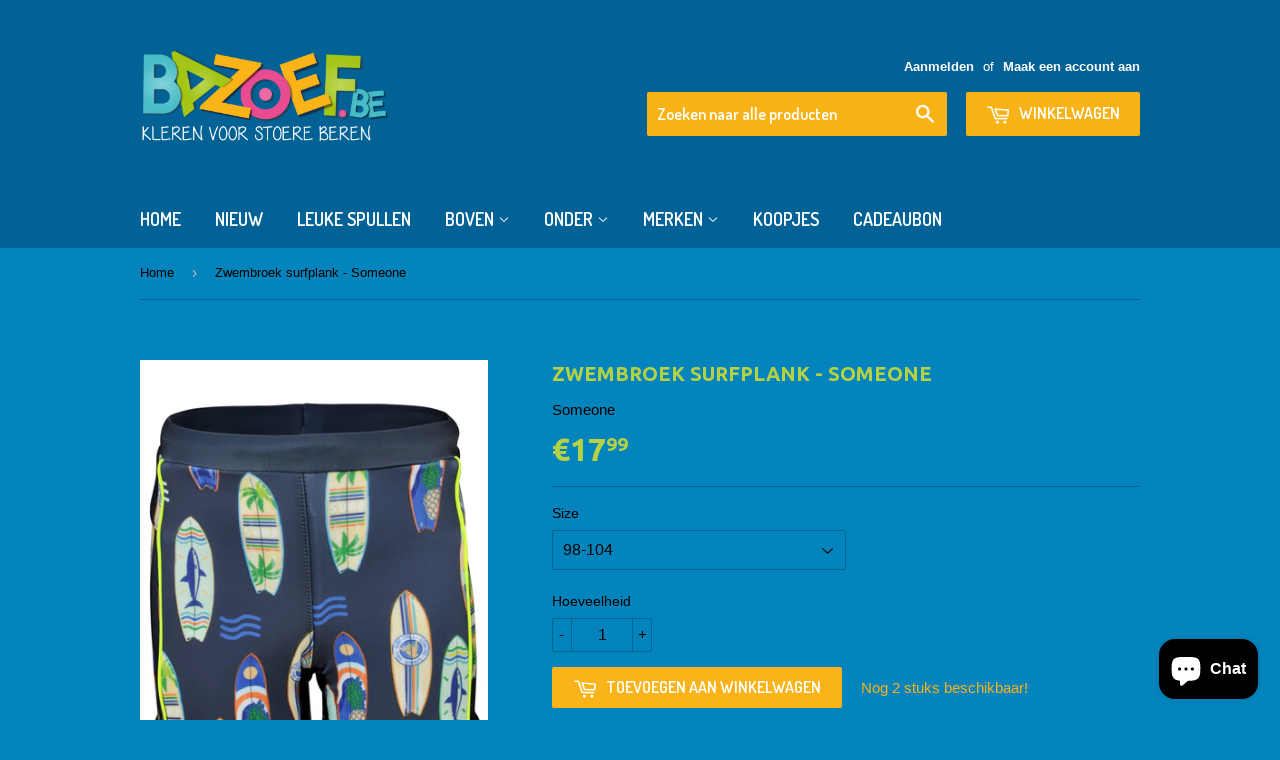

--- FILE ---
content_type: text/html; charset=utf-8
request_url: https://www.bazoef.be/products/zwembroek-surfplank-someone
body_size: 17452
content:
<!doctype html>
<!--[if lt IE 7]><html class="no-js lt-ie9 lt-ie8 lt-ie7" lang="en"> <![endif]-->
<!--[if IE 7]><html class="no-js lt-ie9 lt-ie8" lang="en"> <![endif]-->
<!--[if IE 8]><html class="no-js lt-ie9" lang="en"> <![endif]-->
<!--[if IE 9 ]><html class="ie9 no-js"> <![endif]-->
<!--[if (gt IE 9)|!(IE)]><!--> <html class="no-touch no-js"> <!--<![endif]-->
<head>

  <!-- Basic page needs ================================================== -->
  <meta charset="utf-8">
  <meta http-equiv="X-UA-Compatible" content="IE=edge,chrome=1">

  
  <link rel="shortcut icon" href="//www.bazoef.be/cdn/shop/t/14/assets/favicon.png?v=100398037454342087411450521618" type="image/png" />
  

  <!-- Title and description ================================================== -->
  <title>
  Zwembroek surfplank - Someone &ndash; Bazoef
  </title>

  
  <meta name="description" content="Zwembroek met print van surfplanken van het merk Someone voor jongen van 3 jaar tot 10 jaar.">
  

  <!-- Product meta ================================================== -->
  
  <meta property="og:type" content="product">
  <meta property="og:title" content="Zwembroek surfplank - Someone">
  <meta property="og:url" content="https://www.bazoef.be/products/zwembroek-surfplank-someone">
  
  <meta property="og:image" content="http://www.bazoef.be/cdn/shop/products/someone-zwembroek-jongens-surfplank_grande.png?v=1646927980">
  <meta property="og:image:secure_url" content="https://www.bazoef.be/cdn/shop/products/someone-zwembroek-jongens-surfplank_grande.png?v=1646927980">
  
  <meta property="og:image" content="http://www.bazoef.be/cdn/shop/products/someone-zwembroek-jongens-surfplank-haai_grande.png?v=1646927980">
  <meta property="og:image:secure_url" content="https://www.bazoef.be/cdn/shop/products/someone-zwembroek-jongens-surfplank-haai_grande.png?v=1646927980">
  
  <meta property="og:price:amount" content="17.99">
  <meta property="og:price:currency" content="EUR">


  <meta property="og:description" content="Zwembroek met print van surfplanken van het merk Someone voor jongen van 3 jaar tot 10 jaar.">

  <meta property="og:site_name" content="Bazoef">

  


<meta name="twitter:card" content="summary">



  <meta name="twitter:card" content="product">
  <meta name="twitter:title" content="Zwembroek surfplank - Someone">
  <meta name="twitter:description" content="Zwembroek met print van surfplankenMateriaal: 100 % polyesterKleur: blauw / dark blue">
  <meta name="twitter:image" content="https://www.bazoef.be/cdn/shop/products/someone-zwembroek-jongens-surfplank_medium.png?v=1646927980">
  <meta name="twitter:image:width" content="240">
  <meta name="twitter:image:height" content="240">



  <!-- Helpers ================================================== -->
  <link rel="canonical" href="https://www.bazoef.be/products/zwembroek-surfplank-someone">
  <meta name="viewport" content="width=device-width,initial-scale=1">

  
  <!-- Ajaxify Cart Plugin ================================================== -->
  <link href="//www.bazoef.be/cdn/shop/t/14/assets/ajaxify.scss.css?v=113142881927674868771454924401" rel="stylesheet" type="text/css" media="all" />
  

  <!-- CSS ================================================== -->
  <link href="//www.bazoef.be/cdn/shop/t/14/assets/timber.scss.css?v=76885830315091768731703300398" rel="stylesheet" type="text/css" media="all" />
  

  
    
    
    <link href="//fonts.googleapis.com/css?family=Ubuntu:700" rel="stylesheet" type="text/css" media="all" />
  


  
    
    
    <link href="//fonts.googleapis.com/css?family=Dosis:600" rel="stylesheet" type="text/css" media="all" />
  



  <!-- Header hook for plugins ================================================== -->
  <script>window.performance && window.performance.mark && window.performance.mark('shopify.content_for_header.start');</script><meta name="google-site-verification" content="zBnmz4ExqgIcZjdw5rma5DsWpQ6GjOx8GKc8lafYB24">
<meta name="google-site-verification" content="XN2c6F_hYPXF4bC8FkQNVduUsxyFfczSfyXhKk8FceY">
<meta id="shopify-digital-wallet" name="shopify-digital-wallet" content="/10039046/digital_wallets/dialog">
<link rel="alternate" type="application/json+oembed" href="https://www.bazoef.be/products/zwembroek-surfplank-someone.oembed">
<script async="async" src="/checkouts/internal/preloads.js?locale=nl-BE"></script>
<script id="shopify-features" type="application/json">{"accessToken":"b428c7792781406a40cb71a2f53e7afd","betas":["rich-media-storefront-analytics"],"domain":"www.bazoef.be","predictiveSearch":true,"shopId":10039046,"locale":"nl"}</script>
<script>var Shopify = Shopify || {};
Shopify.shop = "bazoef.myshopify.com";
Shopify.locale = "nl";
Shopify.currency = {"active":"EUR","rate":"1.0"};
Shopify.country = "BE";
Shopify.theme = {"name":"Supply","id":75969347,"schema_name":null,"schema_version":null,"theme_store_id":679,"role":"main"};
Shopify.theme.handle = "null";
Shopify.theme.style = {"id":null,"handle":null};
Shopify.cdnHost = "www.bazoef.be/cdn";
Shopify.routes = Shopify.routes || {};
Shopify.routes.root = "/";</script>
<script type="module">!function(o){(o.Shopify=o.Shopify||{}).modules=!0}(window);</script>
<script>!function(o){function n(){var o=[];function n(){o.push(Array.prototype.slice.apply(arguments))}return n.q=o,n}var t=o.Shopify=o.Shopify||{};t.loadFeatures=n(),t.autoloadFeatures=n()}(window);</script>
<script id="shop-js-analytics" type="application/json">{"pageType":"product"}</script>
<script defer="defer" async type="module" src="//www.bazoef.be/cdn/shopifycloud/shop-js/modules/v2/client.init-shop-cart-sync_BHF27ruw.nl.esm.js"></script>
<script defer="defer" async type="module" src="//www.bazoef.be/cdn/shopifycloud/shop-js/modules/v2/chunk.common_Dwaf6e9K.esm.js"></script>
<script type="module">
  await import("//www.bazoef.be/cdn/shopifycloud/shop-js/modules/v2/client.init-shop-cart-sync_BHF27ruw.nl.esm.js");
await import("//www.bazoef.be/cdn/shopifycloud/shop-js/modules/v2/chunk.common_Dwaf6e9K.esm.js");

  window.Shopify.SignInWithShop?.initShopCartSync?.({"fedCMEnabled":true,"windoidEnabled":true});

</script>
<script>(function() {
  var isLoaded = false;
  function asyncLoad() {
    if (isLoaded) return;
    isLoaded = true;
    var urls = ["https:\/\/chimpstatic.com\/mcjs-connected\/js\/users\/a56862dab5fcb7b3ce8c68fa9\/9c8251f363da03f151b2d4a13.js?shop=bazoef.myshopify.com","https:\/\/chimpstatic.com\/mcjs-connected\/js\/users\/a56862dab5fcb7b3ce8c68fa9\/bab793127c03021037ce2290a.js?shop=bazoef.myshopify.com","https:\/\/statics2.kudobuzz.com\/widgets\/widgetloader.js?uid=1090517347b51f09efafe0a4b88c07f511b9a284d394360fe270149c2be20ef3b9975ffdab33deb45ad7c72d9250625257\u0026shop=bazoef.myshopify.com","https:\/\/app.adoric-om.com\/adoric.js?key=ee03b7a40ceddc762d93fcf9681ee5c9\u0026shop=bazoef.myshopify.com","https:\/\/cdn.s3.pop-convert.com\/pcjs.production.min.js?unique_id=bazoef.myshopify.com\u0026shop=bazoef.myshopify.com","https:\/\/script.pop-convert.com\/new-micro\/production.pc.min.js?unique_id=bazoef.myshopify.com\u0026shop=bazoef.myshopify.com","https:\/\/cdn.hextom.com\/js\/freeshippingbar.js?shop=bazoef.myshopify.com","https:\/\/cdn.hextom.com\/js\/ultimatesalesboost.js?shop=bazoef.myshopify.com"];
    for (var i = 0; i < urls.length; i++) {
      var s = document.createElement('script');
      s.type = 'text/javascript';
      s.async = true;
      s.src = urls[i];
      var x = document.getElementsByTagName('script')[0];
      x.parentNode.insertBefore(s, x);
    }
  };
  if(window.attachEvent) {
    window.attachEvent('onload', asyncLoad);
  } else {
    window.addEventListener('load', asyncLoad, false);
  }
})();</script>
<script id="__st">var __st={"a":10039046,"offset":3600,"reqid":"08379781-d900-4910-849d-d381d95ed643-1768841902","pageurl":"www.bazoef.be\/products\/zwembroek-surfplank-someone","u":"6f704483ae0c","p":"product","rtyp":"product","rid":6794393190443};</script>
<script>window.ShopifyPaypalV4VisibilityTracking = true;</script>
<script id="captcha-bootstrap">!function(){'use strict';const t='contact',e='account',n='new_comment',o=[[t,t],['blogs',n],['comments',n],[t,'customer']],c=[[e,'customer_login'],[e,'guest_login'],[e,'recover_customer_password'],[e,'create_customer']],r=t=>t.map((([t,e])=>`form[action*='/${t}']:not([data-nocaptcha='true']) input[name='form_type'][value='${e}']`)).join(','),a=t=>()=>t?[...document.querySelectorAll(t)].map((t=>t.form)):[];function s(){const t=[...o],e=r(t);return a(e)}const i='password',u='form_key',d=['recaptcha-v3-token','g-recaptcha-response','h-captcha-response',i],f=()=>{try{return window.sessionStorage}catch{return}},m='__shopify_v',_=t=>t.elements[u];function p(t,e,n=!1){try{const o=window.sessionStorage,c=JSON.parse(o.getItem(e)),{data:r}=function(t){const{data:e,action:n}=t;return t[m]||n?{data:e,action:n}:{data:t,action:n}}(c);for(const[e,n]of Object.entries(r))t.elements[e]&&(t.elements[e].value=n);n&&o.removeItem(e)}catch(o){console.error('form repopulation failed',{error:o})}}const l='form_type',E='cptcha';function T(t){t.dataset[E]=!0}const w=window,h=w.document,L='Shopify',v='ce_forms',y='captcha';let A=!1;((t,e)=>{const n=(g='f06e6c50-85a8-45c8-87d0-21a2b65856fe',I='https://cdn.shopify.com/shopifycloud/storefront-forms-hcaptcha/ce_storefront_forms_captcha_hcaptcha.v1.5.2.iife.js',D={infoText:'Beschermd door hCaptcha',privacyText:'Privacy',termsText:'Voorwaarden'},(t,e,n)=>{const o=w[L][v],c=o.bindForm;if(c)return c(t,g,e,D).then(n);var r;o.q.push([[t,g,e,D],n]),r=I,A||(h.body.append(Object.assign(h.createElement('script'),{id:'captcha-provider',async:!0,src:r})),A=!0)});var g,I,D;w[L]=w[L]||{},w[L][v]=w[L][v]||{},w[L][v].q=[],w[L][y]=w[L][y]||{},w[L][y].protect=function(t,e){n(t,void 0,e),T(t)},Object.freeze(w[L][y]),function(t,e,n,w,h,L){const[v,y,A,g]=function(t,e,n){const i=e?o:[],u=t?c:[],d=[...i,...u],f=r(d),m=r(i),_=r(d.filter((([t,e])=>n.includes(e))));return[a(f),a(m),a(_),s()]}(w,h,L),I=t=>{const e=t.target;return e instanceof HTMLFormElement?e:e&&e.form},D=t=>v().includes(t);t.addEventListener('submit',(t=>{const e=I(t);if(!e)return;const n=D(e)&&!e.dataset.hcaptchaBound&&!e.dataset.recaptchaBound,o=_(e),c=g().includes(e)&&(!o||!o.value);(n||c)&&t.preventDefault(),c&&!n&&(function(t){try{if(!f())return;!function(t){const e=f();if(!e)return;const n=_(t);if(!n)return;const o=n.value;o&&e.removeItem(o)}(t);const e=Array.from(Array(32),(()=>Math.random().toString(36)[2])).join('');!function(t,e){_(t)||t.append(Object.assign(document.createElement('input'),{type:'hidden',name:u})),t.elements[u].value=e}(t,e),function(t,e){const n=f();if(!n)return;const o=[...t.querySelectorAll(`input[type='${i}']`)].map((({name:t})=>t)),c=[...d,...o],r={};for(const[a,s]of new FormData(t).entries())c.includes(a)||(r[a]=s);n.setItem(e,JSON.stringify({[m]:1,action:t.action,data:r}))}(t,e)}catch(e){console.error('failed to persist form',e)}}(e),e.submit())}));const S=(t,e)=>{t&&!t.dataset[E]&&(n(t,e.some((e=>e===t))),T(t))};for(const o of['focusin','change'])t.addEventListener(o,(t=>{const e=I(t);D(e)&&S(e,y())}));const B=e.get('form_key'),M=e.get(l),P=B&&M;t.addEventListener('DOMContentLoaded',(()=>{const t=y();if(P)for(const e of t)e.elements[l].value===M&&p(e,B);[...new Set([...A(),...v().filter((t=>'true'===t.dataset.shopifyCaptcha))])].forEach((e=>S(e,t)))}))}(h,new URLSearchParams(w.location.search),n,t,e,['guest_login'])})(!0,!0)}();</script>
<script integrity="sha256-4kQ18oKyAcykRKYeNunJcIwy7WH5gtpwJnB7kiuLZ1E=" data-source-attribution="shopify.loadfeatures" defer="defer" src="//www.bazoef.be/cdn/shopifycloud/storefront/assets/storefront/load_feature-a0a9edcb.js" crossorigin="anonymous"></script>
<script data-source-attribution="shopify.dynamic_checkout.dynamic.init">var Shopify=Shopify||{};Shopify.PaymentButton=Shopify.PaymentButton||{isStorefrontPortableWallets:!0,init:function(){window.Shopify.PaymentButton.init=function(){};var t=document.createElement("script");t.src="https://www.bazoef.be/cdn/shopifycloud/portable-wallets/latest/portable-wallets.nl.js",t.type="module",document.head.appendChild(t)}};
</script>
<script data-source-attribution="shopify.dynamic_checkout.buyer_consent">
  function portableWalletsHideBuyerConsent(e){var t=document.getElementById("shopify-buyer-consent"),n=document.getElementById("shopify-subscription-policy-button");t&&n&&(t.classList.add("hidden"),t.setAttribute("aria-hidden","true"),n.removeEventListener("click",e))}function portableWalletsShowBuyerConsent(e){var t=document.getElementById("shopify-buyer-consent"),n=document.getElementById("shopify-subscription-policy-button");t&&n&&(t.classList.remove("hidden"),t.removeAttribute("aria-hidden"),n.addEventListener("click",e))}window.Shopify?.PaymentButton&&(window.Shopify.PaymentButton.hideBuyerConsent=portableWalletsHideBuyerConsent,window.Shopify.PaymentButton.showBuyerConsent=portableWalletsShowBuyerConsent);
</script>
<script data-source-attribution="shopify.dynamic_checkout.cart.bootstrap">document.addEventListener("DOMContentLoaded",(function(){function t(){return document.querySelector("shopify-accelerated-checkout-cart, shopify-accelerated-checkout")}if(t())Shopify.PaymentButton.init();else{new MutationObserver((function(e,n){t()&&(Shopify.PaymentButton.init(),n.disconnect())})).observe(document.body,{childList:!0,subtree:!0})}}));
</script>

<script>window.performance && window.performance.mark && window.performance.mark('shopify.content_for_header.end');</script>

  

<!--[if lt IE 9]>
<script src="//cdnjs.cloudflare.com/ajax/libs/html5shiv/3.7.2/html5shiv.min.js" type="text/javascript"></script>
<script src="//www.bazoef.be/cdn/shop/t/14/assets/respond.min.js?v=52248677837542619231447345733" type="text/javascript"></script>
<link href="//www.bazoef.be/cdn/shop/t/14/assets/respond-proxy.html" id="respond-proxy" rel="respond-proxy" />
<link href="//www.bazoef.be/search?q=e4fcd5027533ded405a50c6b32c59167" id="respond-redirect" rel="respond-redirect" />
<script src="//www.bazoef.be/search?q=e4fcd5027533ded405a50c6b32c59167" type="text/javascript"></script>
<![endif]-->
<!--[if (lte IE 9) ]><script src="//www.bazoef.be/cdn/shop/t/14/assets/match-media.min.js?v=159635276924582161481447345733" type="text/javascript"></script><![endif]-->


  
  

  <script src="//ajax.googleapis.com/ajax/libs/jquery/1.11.0/jquery.min.js" type="text/javascript"></script>
  <script src="//www.bazoef.be/cdn/shop/t/14/assets/modernizr.min.js?v=26620055551102246001447345733" type="text/javascript"></script>
  <meta name="google-site-verification" content="zBnmz4ExqgIcZjdw5rma5DsWpQ6GjOx8GKc8lafYB24" />

<script type="text/javascript">
    window.smartlook||(function(d) {
    var o=smartlook=function(){ o.api.push(arguments)},h=d.getElementsByTagName('head')[0];
    var c=d.createElement('script');o.api=new Array();c.async=true;c.type='text/javascript';
    c.charset='utf-8';c.src='https://rec.smartlook.com/recorder.js';h.appendChild(c);
    })(document);
    smartlook('init', '7fffbc6dd262d176c00104c8567bdf0c8e052621');
</script>

<!-- BEGIN app block: shopify://apps/optimonk-popup-cro-a-b-test/blocks/app-embed/0b488be1-fc0a-4fe6-8793-f2bef383dba8 -->
<script async src="https://onsite.optimonk.com/script.js?account=204632&origin=shopify-app-embed-block"></script>




<!-- END app block --><script src="https://cdn.shopify.com/extensions/7bc9bb47-adfa-4267-963e-cadee5096caf/inbox-1252/assets/inbox-chat-loader.js" type="text/javascript" defer="defer"></script>
<link href="https://monorail-edge.shopifysvc.com" rel="dns-prefetch">
<script>(function(){if ("sendBeacon" in navigator && "performance" in window) {try {var session_token_from_headers = performance.getEntriesByType('navigation')[0].serverTiming.find(x => x.name == '_s').description;} catch {var session_token_from_headers = undefined;}var session_cookie_matches = document.cookie.match(/_shopify_s=([^;]*)/);var session_token_from_cookie = session_cookie_matches && session_cookie_matches.length === 2 ? session_cookie_matches[1] : "";var session_token = session_token_from_headers || session_token_from_cookie || "";function handle_abandonment_event(e) {var entries = performance.getEntries().filter(function(entry) {return /monorail-edge.shopifysvc.com/.test(entry.name);});if (!window.abandonment_tracked && entries.length === 0) {window.abandonment_tracked = true;var currentMs = Date.now();var navigation_start = performance.timing.navigationStart;var payload = {shop_id: 10039046,url: window.location.href,navigation_start,duration: currentMs - navigation_start,session_token,page_type: "product"};window.navigator.sendBeacon("https://monorail-edge.shopifysvc.com/v1/produce", JSON.stringify({schema_id: "online_store_buyer_site_abandonment/1.1",payload: payload,metadata: {event_created_at_ms: currentMs,event_sent_at_ms: currentMs}}));}}window.addEventListener('pagehide', handle_abandonment_event);}}());</script>
<script id="web-pixels-manager-setup">(function e(e,d,r,n,o){if(void 0===o&&(o={}),!Boolean(null===(a=null===(i=window.Shopify)||void 0===i?void 0:i.analytics)||void 0===a?void 0:a.replayQueue)){var i,a;window.Shopify=window.Shopify||{};var t=window.Shopify;t.analytics=t.analytics||{};var s=t.analytics;s.replayQueue=[],s.publish=function(e,d,r){return s.replayQueue.push([e,d,r]),!0};try{self.performance.mark("wpm:start")}catch(e){}var l=function(){var e={modern:/Edge?\/(1{2}[4-9]|1[2-9]\d|[2-9]\d{2}|\d{4,})\.\d+(\.\d+|)|Firefox\/(1{2}[4-9]|1[2-9]\d|[2-9]\d{2}|\d{4,})\.\d+(\.\d+|)|Chrom(ium|e)\/(9{2}|\d{3,})\.\d+(\.\d+|)|(Maci|X1{2}).+ Version\/(15\.\d+|(1[6-9]|[2-9]\d|\d{3,})\.\d+)([,.]\d+|)( \(\w+\)|)( Mobile\/\w+|) Safari\/|Chrome.+OPR\/(9{2}|\d{3,})\.\d+\.\d+|(CPU[ +]OS|iPhone[ +]OS|CPU[ +]iPhone|CPU IPhone OS|CPU iPad OS)[ +]+(15[._]\d+|(1[6-9]|[2-9]\d|\d{3,})[._]\d+)([._]\d+|)|Android:?[ /-](13[3-9]|1[4-9]\d|[2-9]\d{2}|\d{4,})(\.\d+|)(\.\d+|)|Android.+Firefox\/(13[5-9]|1[4-9]\d|[2-9]\d{2}|\d{4,})\.\d+(\.\d+|)|Android.+Chrom(ium|e)\/(13[3-9]|1[4-9]\d|[2-9]\d{2}|\d{4,})\.\d+(\.\d+|)|SamsungBrowser\/([2-9]\d|\d{3,})\.\d+/,legacy:/Edge?\/(1[6-9]|[2-9]\d|\d{3,})\.\d+(\.\d+|)|Firefox\/(5[4-9]|[6-9]\d|\d{3,})\.\d+(\.\d+|)|Chrom(ium|e)\/(5[1-9]|[6-9]\d|\d{3,})\.\d+(\.\d+|)([\d.]+$|.*Safari\/(?![\d.]+ Edge\/[\d.]+$))|(Maci|X1{2}).+ Version\/(10\.\d+|(1[1-9]|[2-9]\d|\d{3,})\.\d+)([,.]\d+|)( \(\w+\)|)( Mobile\/\w+|) Safari\/|Chrome.+OPR\/(3[89]|[4-9]\d|\d{3,})\.\d+\.\d+|(CPU[ +]OS|iPhone[ +]OS|CPU[ +]iPhone|CPU IPhone OS|CPU iPad OS)[ +]+(10[._]\d+|(1[1-9]|[2-9]\d|\d{3,})[._]\d+)([._]\d+|)|Android:?[ /-](13[3-9]|1[4-9]\d|[2-9]\d{2}|\d{4,})(\.\d+|)(\.\d+|)|Mobile Safari.+OPR\/([89]\d|\d{3,})\.\d+\.\d+|Android.+Firefox\/(13[5-9]|1[4-9]\d|[2-9]\d{2}|\d{4,})\.\d+(\.\d+|)|Android.+Chrom(ium|e)\/(13[3-9]|1[4-9]\d|[2-9]\d{2}|\d{4,})\.\d+(\.\d+|)|Android.+(UC? ?Browser|UCWEB|U3)[ /]?(15\.([5-9]|\d{2,})|(1[6-9]|[2-9]\d|\d{3,})\.\d+)\.\d+|SamsungBrowser\/(5\.\d+|([6-9]|\d{2,})\.\d+)|Android.+MQ{2}Browser\/(14(\.(9|\d{2,})|)|(1[5-9]|[2-9]\d|\d{3,})(\.\d+|))(\.\d+|)|K[Aa][Ii]OS\/(3\.\d+|([4-9]|\d{2,})\.\d+)(\.\d+|)/},d=e.modern,r=e.legacy,n=navigator.userAgent;return n.match(d)?"modern":n.match(r)?"legacy":"unknown"}(),u="modern"===l?"modern":"legacy",c=(null!=n?n:{modern:"",legacy:""})[u],f=function(e){return[e.baseUrl,"/wpm","/b",e.hashVersion,"modern"===e.buildTarget?"m":"l",".js"].join("")}({baseUrl:d,hashVersion:r,buildTarget:u}),m=function(e){var d=e.version,r=e.bundleTarget,n=e.surface,o=e.pageUrl,i=e.monorailEndpoint;return{emit:function(e){var a=e.status,t=e.errorMsg,s=(new Date).getTime(),l=JSON.stringify({metadata:{event_sent_at_ms:s},events:[{schema_id:"web_pixels_manager_load/3.1",payload:{version:d,bundle_target:r,page_url:o,status:a,surface:n,error_msg:t},metadata:{event_created_at_ms:s}}]});if(!i)return console&&console.warn&&console.warn("[Web Pixels Manager] No Monorail endpoint provided, skipping logging."),!1;try{return self.navigator.sendBeacon.bind(self.navigator)(i,l)}catch(e){}var u=new XMLHttpRequest;try{return u.open("POST",i,!0),u.setRequestHeader("Content-Type","text/plain"),u.send(l),!0}catch(e){return console&&console.warn&&console.warn("[Web Pixels Manager] Got an unhandled error while logging to Monorail."),!1}}}}({version:r,bundleTarget:l,surface:e.surface,pageUrl:self.location.href,monorailEndpoint:e.monorailEndpoint});try{o.browserTarget=l,function(e){var d=e.src,r=e.async,n=void 0===r||r,o=e.onload,i=e.onerror,a=e.sri,t=e.scriptDataAttributes,s=void 0===t?{}:t,l=document.createElement("script"),u=document.querySelector("head"),c=document.querySelector("body");if(l.async=n,l.src=d,a&&(l.integrity=a,l.crossOrigin="anonymous"),s)for(var f in s)if(Object.prototype.hasOwnProperty.call(s,f))try{l.dataset[f]=s[f]}catch(e){}if(o&&l.addEventListener("load",o),i&&l.addEventListener("error",i),u)u.appendChild(l);else{if(!c)throw new Error("Did not find a head or body element to append the script");c.appendChild(l)}}({src:f,async:!0,onload:function(){if(!function(){var e,d;return Boolean(null===(d=null===(e=window.Shopify)||void 0===e?void 0:e.analytics)||void 0===d?void 0:d.initialized)}()){var d=window.webPixelsManager.init(e)||void 0;if(d){var r=window.Shopify.analytics;r.replayQueue.forEach((function(e){var r=e[0],n=e[1],o=e[2];d.publishCustomEvent(r,n,o)})),r.replayQueue=[],r.publish=d.publishCustomEvent,r.visitor=d.visitor,r.initialized=!0}}},onerror:function(){return m.emit({status:"failed",errorMsg:"".concat(f," has failed to load")})},sri:function(e){var d=/^sha384-[A-Za-z0-9+/=]+$/;return"string"==typeof e&&d.test(e)}(c)?c:"",scriptDataAttributes:o}),m.emit({status:"loading"})}catch(e){m.emit({status:"failed",errorMsg:(null==e?void 0:e.message)||"Unknown error"})}}})({shopId: 10039046,storefrontBaseUrl: "https://www.bazoef.be",extensionsBaseUrl: "https://extensions.shopifycdn.com/cdn/shopifycloud/web-pixels-manager",monorailEndpoint: "https://monorail-edge.shopifysvc.com/unstable/produce_batch",surface: "storefront-renderer",enabledBetaFlags: ["2dca8a86"],webPixelsConfigList: [{"id":"3895722315","configuration":"{\"accountID\":\"204632\"}","eventPayloadVersion":"v1","runtimeContext":"STRICT","scriptVersion":"e9702cc0fbdd9453d46c7ca8e2f5a5f4","type":"APP","apiClientId":956606,"privacyPurposes":[],"dataSharingAdjustments":{"protectedCustomerApprovalScopes":[]}},{"id":"437158219","configuration":"{\"pixel_id\":\"1573259652992996\",\"pixel_type\":\"facebook_pixel\",\"metaapp_system_user_token\":\"-\"}","eventPayloadVersion":"v1","runtimeContext":"OPEN","scriptVersion":"ca16bc87fe92b6042fbaa3acc2fbdaa6","type":"APP","apiClientId":2329312,"privacyPurposes":["ANALYTICS","MARKETING","SALE_OF_DATA"],"dataSharingAdjustments":{"protectedCustomerApprovalScopes":["read_customer_address","read_customer_email","read_customer_name","read_customer_personal_data","read_customer_phone"]}},{"id":"shopify-app-pixel","configuration":"{}","eventPayloadVersion":"v1","runtimeContext":"STRICT","scriptVersion":"0450","apiClientId":"shopify-pixel","type":"APP","privacyPurposes":["ANALYTICS","MARKETING"]},{"id":"shopify-custom-pixel","eventPayloadVersion":"v1","runtimeContext":"LAX","scriptVersion":"0450","apiClientId":"shopify-pixel","type":"CUSTOM","privacyPurposes":["ANALYTICS","MARKETING"]}],isMerchantRequest: false,initData: {"shop":{"name":"Bazoef","paymentSettings":{"currencyCode":"EUR"},"myshopifyDomain":"bazoef.myshopify.com","countryCode":"BE","storefrontUrl":"https:\/\/www.bazoef.be"},"customer":null,"cart":null,"checkout":null,"productVariants":[{"price":{"amount":17.99,"currencyCode":"EUR"},"product":{"title":"Zwembroek surfplank - Someone","vendor":"Someone","id":"6794393190443","untranslatedTitle":"Zwembroek surfplank - Someone","url":"\/products\/zwembroek-surfplank-someone","type":"Broeken"},"id":"39925463121963","image":{"src":"\/\/www.bazoef.be\/cdn\/shop\/products\/someone-zwembroek-jongens-surfplank.png?v=1646927980"},"sku":"ZWEM-SB-38-B","title":"98-104","untranslatedTitle":"98-104"},{"price":{"amount":17.99,"currencyCode":"EUR"},"product":{"title":"Zwembroek surfplank - Someone","vendor":"Someone","id":"6794393190443","untranslatedTitle":"Zwembroek surfplank - Someone","url":"\/products\/zwembroek-surfplank-someone","type":"Broeken"},"id":"39925463154731","image":{"src":"\/\/www.bazoef.be\/cdn\/shop\/products\/someone-zwembroek-jongens-surfplank.png?v=1646927980"},"sku":"ZWEM-SB-38-B","title":"110-116","untranslatedTitle":"110-116"},{"price":{"amount":17.99,"currencyCode":"EUR"},"product":{"title":"Zwembroek surfplank - Someone","vendor":"Someone","id":"6794393190443","untranslatedTitle":"Zwembroek surfplank - Someone","url":"\/products\/zwembroek-surfplank-someone","type":"Broeken"},"id":"39925463187499","image":{"src":"\/\/www.bazoef.be\/cdn\/shop\/products\/someone-zwembroek-jongens-surfplank.png?v=1646927980"},"sku":"ZWEM-SB-38-B","title":"122-128","untranslatedTitle":"122-128"},{"price":{"amount":17.99,"currencyCode":"EUR"},"product":{"title":"Zwembroek surfplank - Someone","vendor":"Someone","id":"6794393190443","untranslatedTitle":"Zwembroek surfplank - Someone","url":"\/products\/zwembroek-surfplank-someone","type":"Broeken"},"id":"39925463220267","image":{"src":"\/\/www.bazoef.be\/cdn\/shop\/products\/someone-zwembroek-jongens-surfplank.png?v=1646927980"},"sku":"ZWEM-SB-38-B","title":"134-140","untranslatedTitle":"134-140"}],"purchasingCompany":null},},"https://www.bazoef.be/cdn","fcfee988w5aeb613cpc8e4bc33m6693e112",{"modern":"","legacy":""},{"shopId":"10039046","storefrontBaseUrl":"https:\/\/www.bazoef.be","extensionBaseUrl":"https:\/\/extensions.shopifycdn.com\/cdn\/shopifycloud\/web-pixels-manager","surface":"storefront-renderer","enabledBetaFlags":"[\"2dca8a86\"]","isMerchantRequest":"false","hashVersion":"fcfee988w5aeb613cpc8e4bc33m6693e112","publish":"custom","events":"[[\"page_viewed\",{}],[\"product_viewed\",{\"productVariant\":{\"price\":{\"amount\":17.99,\"currencyCode\":\"EUR\"},\"product\":{\"title\":\"Zwembroek surfplank - Someone\",\"vendor\":\"Someone\",\"id\":\"6794393190443\",\"untranslatedTitle\":\"Zwembroek surfplank - Someone\",\"url\":\"\/products\/zwembroek-surfplank-someone\",\"type\":\"Broeken\"},\"id\":\"39925463121963\",\"image\":{\"src\":\"\/\/www.bazoef.be\/cdn\/shop\/products\/someone-zwembroek-jongens-surfplank.png?v=1646927980\"},\"sku\":\"ZWEM-SB-38-B\",\"title\":\"98-104\",\"untranslatedTitle\":\"98-104\"}}]]"});</script><script>
  window.ShopifyAnalytics = window.ShopifyAnalytics || {};
  window.ShopifyAnalytics.meta = window.ShopifyAnalytics.meta || {};
  window.ShopifyAnalytics.meta.currency = 'EUR';
  var meta = {"product":{"id":6794393190443,"gid":"gid:\/\/shopify\/Product\/6794393190443","vendor":"Someone","type":"Broeken","handle":"zwembroek-surfplank-someone","variants":[{"id":39925463121963,"price":1799,"name":"Zwembroek surfplank - Someone - 98-104","public_title":"98-104","sku":"ZWEM-SB-38-B"},{"id":39925463154731,"price":1799,"name":"Zwembroek surfplank - Someone - 110-116","public_title":"110-116","sku":"ZWEM-SB-38-B"},{"id":39925463187499,"price":1799,"name":"Zwembroek surfplank - Someone - 122-128","public_title":"122-128","sku":"ZWEM-SB-38-B"},{"id":39925463220267,"price":1799,"name":"Zwembroek surfplank - Someone - 134-140","public_title":"134-140","sku":"ZWEM-SB-38-B"}],"remote":false},"page":{"pageType":"product","resourceType":"product","resourceId":6794393190443,"requestId":"08379781-d900-4910-849d-d381d95ed643-1768841902"}};
  for (var attr in meta) {
    window.ShopifyAnalytics.meta[attr] = meta[attr];
  }
</script>
<script class="analytics">
  (function () {
    var customDocumentWrite = function(content) {
      var jquery = null;

      if (window.jQuery) {
        jquery = window.jQuery;
      } else if (window.Checkout && window.Checkout.$) {
        jquery = window.Checkout.$;
      }

      if (jquery) {
        jquery('body').append(content);
      }
    };

    var hasLoggedConversion = function(token) {
      if (token) {
        return document.cookie.indexOf('loggedConversion=' + token) !== -1;
      }
      return false;
    }

    var setCookieIfConversion = function(token) {
      if (token) {
        var twoMonthsFromNow = new Date(Date.now());
        twoMonthsFromNow.setMonth(twoMonthsFromNow.getMonth() + 2);

        document.cookie = 'loggedConversion=' + token + '; expires=' + twoMonthsFromNow;
      }
    }

    var trekkie = window.ShopifyAnalytics.lib = window.trekkie = window.trekkie || [];
    if (trekkie.integrations) {
      return;
    }
    trekkie.methods = [
      'identify',
      'page',
      'ready',
      'track',
      'trackForm',
      'trackLink'
    ];
    trekkie.factory = function(method) {
      return function() {
        var args = Array.prototype.slice.call(arguments);
        args.unshift(method);
        trekkie.push(args);
        return trekkie;
      };
    };
    for (var i = 0; i < trekkie.methods.length; i++) {
      var key = trekkie.methods[i];
      trekkie[key] = trekkie.factory(key);
    }
    trekkie.load = function(config) {
      trekkie.config = config || {};
      trekkie.config.initialDocumentCookie = document.cookie;
      var first = document.getElementsByTagName('script')[0];
      var script = document.createElement('script');
      script.type = 'text/javascript';
      script.onerror = function(e) {
        var scriptFallback = document.createElement('script');
        scriptFallback.type = 'text/javascript';
        scriptFallback.onerror = function(error) {
                var Monorail = {
      produce: function produce(monorailDomain, schemaId, payload) {
        var currentMs = new Date().getTime();
        var event = {
          schema_id: schemaId,
          payload: payload,
          metadata: {
            event_created_at_ms: currentMs,
            event_sent_at_ms: currentMs
          }
        };
        return Monorail.sendRequest("https://" + monorailDomain + "/v1/produce", JSON.stringify(event));
      },
      sendRequest: function sendRequest(endpointUrl, payload) {
        // Try the sendBeacon API
        if (window && window.navigator && typeof window.navigator.sendBeacon === 'function' && typeof window.Blob === 'function' && !Monorail.isIos12()) {
          var blobData = new window.Blob([payload], {
            type: 'text/plain'
          });

          if (window.navigator.sendBeacon(endpointUrl, blobData)) {
            return true;
          } // sendBeacon was not successful

        } // XHR beacon

        var xhr = new XMLHttpRequest();

        try {
          xhr.open('POST', endpointUrl);
          xhr.setRequestHeader('Content-Type', 'text/plain');
          xhr.send(payload);
        } catch (e) {
          console.log(e);
        }

        return false;
      },
      isIos12: function isIos12() {
        return window.navigator.userAgent.lastIndexOf('iPhone; CPU iPhone OS 12_') !== -1 || window.navigator.userAgent.lastIndexOf('iPad; CPU OS 12_') !== -1;
      }
    };
    Monorail.produce('monorail-edge.shopifysvc.com',
      'trekkie_storefront_load_errors/1.1',
      {shop_id: 10039046,
      theme_id: 75969347,
      app_name: "storefront",
      context_url: window.location.href,
      source_url: "//www.bazoef.be/cdn/s/trekkie.storefront.cd680fe47e6c39ca5d5df5f0a32d569bc48c0f27.min.js"});

        };
        scriptFallback.async = true;
        scriptFallback.src = '//www.bazoef.be/cdn/s/trekkie.storefront.cd680fe47e6c39ca5d5df5f0a32d569bc48c0f27.min.js';
        first.parentNode.insertBefore(scriptFallback, first);
      };
      script.async = true;
      script.src = '//www.bazoef.be/cdn/s/trekkie.storefront.cd680fe47e6c39ca5d5df5f0a32d569bc48c0f27.min.js';
      first.parentNode.insertBefore(script, first);
    };
    trekkie.load(
      {"Trekkie":{"appName":"storefront","development":false,"defaultAttributes":{"shopId":10039046,"isMerchantRequest":null,"themeId":75969347,"themeCityHash":"754373570488488506","contentLanguage":"nl","currency":"EUR","eventMetadataId":"10ed0a94-91e4-462a-8bef-0aface7f01ed"},"isServerSideCookieWritingEnabled":true,"monorailRegion":"shop_domain","enabledBetaFlags":["65f19447"]},"Session Attribution":{},"S2S":{"facebookCapiEnabled":true,"source":"trekkie-storefront-renderer","apiClientId":580111}}
    );

    var loaded = false;
    trekkie.ready(function() {
      if (loaded) return;
      loaded = true;

      window.ShopifyAnalytics.lib = window.trekkie;

      var originalDocumentWrite = document.write;
      document.write = customDocumentWrite;
      try { window.ShopifyAnalytics.merchantGoogleAnalytics.call(this); } catch(error) {};
      document.write = originalDocumentWrite;

      window.ShopifyAnalytics.lib.page(null,{"pageType":"product","resourceType":"product","resourceId":6794393190443,"requestId":"08379781-d900-4910-849d-d381d95ed643-1768841902","shopifyEmitted":true});

      var match = window.location.pathname.match(/checkouts\/(.+)\/(thank_you|post_purchase)/)
      var token = match? match[1]: undefined;
      if (!hasLoggedConversion(token)) {
        setCookieIfConversion(token);
        window.ShopifyAnalytics.lib.track("Viewed Product",{"currency":"EUR","variantId":39925463121963,"productId":6794393190443,"productGid":"gid:\/\/shopify\/Product\/6794393190443","name":"Zwembroek surfplank - Someone - 98-104","price":"17.99","sku":"ZWEM-SB-38-B","brand":"Someone","variant":"98-104","category":"Broeken","nonInteraction":true,"remote":false},undefined,undefined,{"shopifyEmitted":true});
      window.ShopifyAnalytics.lib.track("monorail:\/\/trekkie_storefront_viewed_product\/1.1",{"currency":"EUR","variantId":39925463121963,"productId":6794393190443,"productGid":"gid:\/\/shopify\/Product\/6794393190443","name":"Zwembroek surfplank - Someone - 98-104","price":"17.99","sku":"ZWEM-SB-38-B","brand":"Someone","variant":"98-104","category":"Broeken","nonInteraction":true,"remote":false,"referer":"https:\/\/www.bazoef.be\/products\/zwembroek-surfplank-someone"});
      }
    });


        var eventsListenerScript = document.createElement('script');
        eventsListenerScript.async = true;
        eventsListenerScript.src = "//www.bazoef.be/cdn/shopifycloud/storefront/assets/shop_events_listener-3da45d37.js";
        document.getElementsByTagName('head')[0].appendChild(eventsListenerScript);

})();</script>
  <script>
  if (!window.ga || (window.ga && typeof window.ga !== 'function')) {
    window.ga = function ga() {
      (window.ga.q = window.ga.q || []).push(arguments);
      if (window.Shopify && window.Shopify.analytics && typeof window.Shopify.analytics.publish === 'function') {
        window.Shopify.analytics.publish("ga_stub_called", {}, {sendTo: "google_osp_migration"});
      }
      console.error("Shopify's Google Analytics stub called with:", Array.from(arguments), "\nSee https://help.shopify.com/manual/promoting-marketing/pixels/pixel-migration#google for more information.");
    };
    if (window.Shopify && window.Shopify.analytics && typeof window.Shopify.analytics.publish === 'function') {
      window.Shopify.analytics.publish("ga_stub_initialized", {}, {sendTo: "google_osp_migration"});
    }
  }
</script>
<script
  defer
  src="https://www.bazoef.be/cdn/shopifycloud/perf-kit/shopify-perf-kit-3.0.4.min.js"
  data-application="storefront-renderer"
  data-shop-id="10039046"
  data-render-region="gcp-us-east1"
  data-page-type="product"
  data-theme-instance-id="75969347"
  data-theme-name=""
  data-theme-version=""
  data-monorail-region="shop_domain"
  data-resource-timing-sampling-rate="10"
  data-shs="true"
  data-shs-beacon="true"
  data-shs-export-with-fetch="true"
  data-shs-logs-sample-rate="1"
  data-shs-beacon-endpoint="https://www.bazoef.be/api/collect"
></script>
</head>

<body id="zwembroek-surfplank-someone" class="template-product" >

  <header class="site-header" role="banner">
    <div class="wrapper">

      <div class="grid--full">
        <div class="grid-item large--one-half">
          
            <div class="h1 header-logo" itemscope itemtype="http://schema.org/Organization">
          
            
              <a href="/" itemprop="url">
                <img src="//www.bazoef.be/cdn/shop/t/14/assets/logo.png?v=92893971836268891621453321561" alt="Bazoef" itemprop="logo">
              </a>
            
          
            </div>
          
        </div>

        <div class="grid-item large--one-half text-center large--text-right">
          
            <div class="site-header--text-links medium-down--hide">
              

              
                <span class="site-header--meta-links medium-down--hide">
                  
                    <a href="/account/login" id="customer_login_link">Aanmelden</a>
                    
                    <span class="site-header--spacer">of</span>
                    <a href="/account/register" id="customer_register_link">Maak een account aan</a>
                    
                  
                </span>
              
            </div>

            <br class="medium-down--hide">
          

          <form action="/search" method="get" class="search-bar" role="search">
  <input type="hidden" name="type" value="product">

  <input type="search" name="q" value="" placeholder="Zoeken naar alle producten" aria-label="Zoeken naar alle producten">
  <button type="submit" class="search-bar--submit icon-fallback-text">
    <span class="icon icon-search" aria-hidden="true"></span>
    <span class="fallback-text">Zoek</span>
  </button>
</form>


          <a href="/cart" class="header-cart-btn cart-toggle">
            <span class="icon icon-cart"></span>
            Winkelwagen <span class="cart-count cart-badge--desktop hidden-count">0</span>
          </a>
        </div>
      </div>

    </div>
  </header>

  <nav class="nav-bar" role="navigation">
    <div class="wrapper">
      <form action="/search" method="get" class="search-bar" role="search">
  <input type="hidden" name="type" value="product">

  <input type="search" name="q" value="" placeholder="Zoeken naar alle producten" aria-label="Zoeken naar alle producten">
  <button type="submit" class="search-bar--submit icon-fallback-text">
    <span class="icon icon-search" aria-hidden="true"></span>
    <span class="fallback-text">Zoek</span>
  </button>
</form>

      <ul class="site-nav" id="accessibleNav">
  
  
    
    
      <li >
        <a href="/">Home</a>
      </li>
    
  
    
    
      <li >
        <a href="/collections/nieuw">Nieuw</a>
      </li>
    
  
    
    
      <li >
        <a href="/collections/leuke-spullen">Leuke spullen</a>
      </li>
    
  
    
    
      <li class="site-nav--has-dropdown" aria-haspopup="true">
        <a href="/collections/boven">
          Boven
          <span class="icon-fallback-text">
            <span class="icon icon-arrow-down" aria-hidden="true"></span>
          </span>
        </a>
        <ul class="site-nav--dropdown">
          
            <li ><a href="/collections/t-shirts">T-Shirts</a></li>
          
            <li ><a href="/collections/hemden">Hemden</a></li>
          
            <li ><a href="/collections/trui">Truien</a></li>
          
            <li ><a href="/collections/setjes">Setjes</a></li>
          
            <li ><a href="/collections/pyjama">Pyjama / badjas</a></li>
          
            <li ><a href="/collections/boxershorts">Ondergoed</a></li>
          
            <li ><a href="/collections/jassen">Jassen</a></li>
          
            <li ><a href="/collections/accessoires">Accessoires</a></li>
          
            <li ><a href="/collections/kleedjes">Kleedjes</a></li>
          
        </ul>
      </li>
    
  
    
    
      <li class="site-nav--has-dropdown" aria-haspopup="true">
        <a href="/collections/onder">
          Onder
          <span class="icon-fallback-text">
            <span class="icon icon-arrow-down" aria-hidden="true"></span>
          </span>
        </a>
        <ul class="site-nav--dropdown">
          
            <li ><a href="/collections/broeken">Broeken</a></li>
          
            <li ><a href="/collections/kousen">Kousen</a></li>
          
            <li ><a href="/collections/boxershorts">Ondergoed</a></li>
          
            <li ><a href="/collections/pyjama">Pyjama / badjas</a></li>
          
            <li ><a href="/collections/rokjes">Rokjes</a></li>
          
            <li ><a href="/collections/setjes">Setjes</a></li>
          
        </ul>
      </li>
    
  
    
    
      <li class="site-nav--has-dropdown" aria-haspopup="true">
        <a href="/collections/all">
          Merken
          <span class="icon-fallback-text">
            <span class="icon icon-arrow-down" aria-hidden="true"></span>
          </span>
        </a>
        <ul class="site-nav--dropdown">
          
            <li ><a href="/collections/bubblybubbles">Bubbly®BUBBLES</a></li>
          
            <li ><a href="/collections/camano">Camano</a></li>
          
            <li ><a href="/collections/clicformers">Clicformers</a></li>
          
            <li ><a href="/collections/coq-en-pate">Coq en pâte</a></li>
          
            <li ><a href="/collections/heico">Heico</a></li>
          
            <li ><a href="/collections/egmont-toys">Egmont Toys</a></li>
          
            <li ><a href="/collections/folky-dolls">Folky Dolls</a></li>
          
            <li ><a href="/collections/lipfish">Lipfish</a></li>
          
            <li ><a href="/collections/jack-jones-1">Jack &amp; Jones</a></li>
          
            <li ><a href="/collections/knot-zo-bad">Knot so bad</a></li>
          
            <li ><a href="/collections/maxommorra">Maxomorra</a></li>
          
            <li ><a href="/collections/name-it">Name it</a></li>
          
            <li ><a href="/collections/playmobil">Playmobil</a></li>
          
            <li ><a href="/collections/pontus">Pontus</a></li>
          
            <li ><a href="/collections/quut">Quut</a></li>
          
            <li ><a href="/collections/s-oliver">S.Oliver</a></li>
          
            <li ><a href="/collections/someone">Someone</a></li>
          
            <li ><a href="/collections/stones-and-bones">Stones and Bones</a></li>
          
            <li ><a href="/collections/walkytalkies">Walkytalkies</a></li>
          
        </ul>
      </li>
    
  
    
    
      <li >
        <a href="/collections/koopjes">Koopjes</a>
      </li>
    
  
    
    
      <li >
        <a href="/collections/cadeaubon">Cadeaubon</a>
      </li>
    
  

  
    
      <li class="customer-navlink large--hide"><a href="/account/login" id="customer_login_link">Aanmelden</a></li>
      
      <li class="customer-navlink large--hide"><a href="/account/register" id="customer_register_link">Maak een account aan</a></li>
      
    
  
</ul>

    </div>
  </nav>

  <div id="mobileNavBar">
    <div class="display-table-cell">
      <a class="menu-toggle mobileNavBar-link">Menu</a>
    </div>
    <div class="display-table-cell">
      <a href="/cart" class="cart-toggle mobileNavBar-link">
        <span class="icon icon-cart"></span>
        Winkelwagen <span class="cart-count hidden-count">0</span>
      </a>
    </div>
  </div>

  <main class="wrapper main-content" role="main">

    



<nav class="breadcrumb" role="navigation" aria-label="breadcrumbs">
  <a href="/" title="Terug naar home">Home</a>

  

    
    <span class="divider" aria-hidden="true">&rsaquo;</span>
    <span class="breadcrumb--truncate">Zwembroek surfplank - Someone</span>

  
</nav>



<div class="grid" itemscope itemtype="http://schema.org/Product">
  <meta itemprop="url" content="https://www.bazoef.be/products/zwembroek-surfplank-someone">
  <meta itemprop="image" content="//www.bazoef.be/cdn/shop/products/someone-zwembroek-jongens-surfplank_grande.png?v=1646927980">

  <div class="grid-item large--two-fifths">
    <div class="grid">
      <div class="grid-item large--eleven-twelfths text-center">
        <div class="product-photo-container" id="productPhoto">
          
          <img id="productPhotoImg" src="//www.bazoef.be/cdn/shop/products/someone-zwembroek-jongens-surfplank_large.png?v=1646927980" alt="someone zwembroek jongens surfplank"  data-zoom="//www.bazoef.be/cdn/shop/products/someone-zwembroek-jongens-surfplank_1024x1024.png?v=1646927980">
        </div>
        
          <ul class="product-photo-thumbs grid-uniform" id="productThumbs">

            
              <li class="grid-item medium-down--one-quarter large--one-quarter">
                <a href="//www.bazoef.be/cdn/shop/products/someone-zwembroek-jongens-surfplank_large.png?v=1646927980" class="product-photo-thumb">
                  <img src="//www.bazoef.be/cdn/shop/products/someone-zwembroek-jongens-surfplank_compact.png?v=1646927980" alt="someone zwembroek jongens surfplank">
                </a>
              </li>
            
              <li class="grid-item medium-down--one-quarter large--one-quarter">
                <a href="//www.bazoef.be/cdn/shop/products/someone-zwembroek-jongens-surfplank-haai_large.png?v=1646927980" class="product-photo-thumb">
                  <img src="//www.bazoef.be/cdn/shop/products/someone-zwembroek-jongens-surfplank-haai_compact.png?v=1646927980" alt="someone zwembroek jongens surfplank haai">
                </a>
              </li>
            

          </ul>
        

      </div>
    </div>

  </div>

  <div class="grid-item large--three-fifths">

    <h2 itemprop="name">Zwembroek surfplank - Someone</h2>

    
      <p class="product-meta" itemprop="brand">Someone</p>
    

    <div itemprop="offers" itemscope itemtype="http://schema.org/Offer">

      

      <meta itemprop="priceCurrency" content="EUR">
      <meta itemprop="price" content="&euro;17.99">

      <ul class="inline-list product-meta">
        <li>
          <span id="productPrice" class="h1">
            







<small>&euro;17<sup>99</sup></small>
          </span>
        </li>
        
        
      </ul>

      <hr id="variantBreak" class="hr--clear hr--small">

      <link itemprop="availability" href="http://schema.org/InStock">

      <form action="/cart/add" method="post" enctype="multipart/form-data" id="addToCartForm">
        <select name="id" id="productSelect" class="product-variants">
          
            

              <option  selected="selected"  data-sku="ZWEM-SB-38-B" value="39925463121963">98-104 - &euro;17.99 EUR</option>

            
          
            

              <option  data-sku="ZWEM-SB-38-B" value="39925463154731">110-116 - &euro;17.99 EUR</option>

            
          
            
              <option disabled="disabled">
                122-128 - Uitverkocht
              </option>
            
          
            
              <option disabled="disabled">
                134-140 - Uitverkocht
              </option>
            
          
        </select>

        
          <label for="quantity" class="quantity-selector">Hoeveelheid</label>
          <input type="number" id="quantity" name="quantity" value="1" min="1" class="quantity-selector">
        
		
        <button type="submit" name="add" id="addToCart" class="btn" style="background-color:#fab318;">
          <span class="icon icon-cart"></span>
          <span id="addToCartText">Toevoegen aan winkelwagen</span>
        </button>
        
          <span id="variantQuantity" class="variant-quantity"></span>
        
      </form>

      <hr>

    </div>

    <div class="product-description rte" itemprop="description">
      <p>Zwembroek met print van surfplanken<br>Materiaal: 100 % polyester<br>Kleur: blauw / dark blue</p>
    </div>

    
      



<div class="social-sharing is-default" data-permalink="https://www.bazoef.be/products/zwembroek-surfplank-someone">

  
    <a target="_blank" href="//www.facebook.com/sharer.php?u=https://www.bazoef.be/products/zwembroek-surfplank-someone" class="share-facebook">
      <span class="icon icon-facebook"></span>
      <span class="share-title">Delen op Facebook</span>
      
        <span class="share-count">0</span>
      
    </a>
  

  
    <a target="_blank" href="//twitter.com/share?text=Zwembroek%20surfplank%20-%20Someone&amp;url=https://www.bazoef.be/products/zwembroek-surfplank-someone;source=webclient" class="share-twitter">
      <span class="icon icon-twitter"></span>
      <span class="share-title">Twitter</span>
      
        <span class="share-count">0</span>
      
    </a>
  

  

    
      <a target="_blank" href="//pinterest.com/pin/create/button/?url=https://www.bazoef.be/products/zwembroek-surfplank-someone&amp;media=http://www.bazoef.be/cdn/shop/products/someone-zwembroek-jongens-surfplank_1024x1024.png?v=1646927980&amp;description=Zwembroek%20surfplank%20-%20Someone" class="share-pinterest">
        <span class="icon icon-pinterest"></span>
        <span class="share-title">Pin it</span>
        
          <span class="share-count">0</span>
        
      </a>
    

    
      <a target="_blank" href="//fancy.com/fancyit?ItemURL=https://www.bazoef.be/products/zwembroek-surfplank-someone&amp;Title=Zwembroek%20surfplank%20-%20Someone&amp;Category=Other&amp;ImageURL=//www.bazoef.be/cdn/shop/products/someone-zwembroek-jongens-surfplank_1024x1024.png?v=1646927980" class="share-fancy">
        <span class="icon icon-fancy"></span>
        <span class="share-title">Fancy</span>
      </a>
    

  

  
    <a target="_blank" href="//plus.google.com/share?url=https://www.bazoef.be/products/zwembroek-surfplank-someone" class="share-google">
      <!-- Cannot get Google+ share count with JS yet -->
      <span class="icon icon-google"></span>
      
        <span class="share-count">+1</span>
      
    </a>
  

</div>

    

  </div>
</div>


  
  





  <hr>
  <span class="h1">Ook aanbevolen</span>
  <div class="grid-uniform">
    
    
    
      
        
          












<div class="grid-item large--one-fifth medium--one-third small--one-half on-sale">

  <a href="/collections/broeken/products/broek-jack-jones" class="product-grid-item">
    <div class="product-grid-image">
      <div class="product-grid-image--centered">
        
        <img src="//www.bazoef.be/cdn/shop/files/Afbeelding4_eeb02beb-9652-487a-9442-04e7ac2f5f0d_large.png?v=1723906295" alt="Broek - Jack &amp; Jones">
      </div>
    </div>

    <p>Broek - Jack & Jones</p>

    <div class="product-item--price">
      <span class="h1 medium--left">
        







<small>&euro;35<sup>00</sup></small>
      </span>

      
        <span class="sale-tag medium--right">
          
          
          





Bespaar &euro;14



        </span>
      
    </div>

    
  </a>


<!-- **BEGIN** Hextom USB Integration // Collection Include - DO NOT MODIFY -->
    <!-- **BEGIN** Hextom USB Integration // Collection - DO NOT MODIFY -->
    <span class="htusb-ui-boost htusb-ui-coll-boost"
        data-v1="10056553693515"
        data-v2="broek-jack-jones"
        data-v3=""
        data-v4="nekeorB_EIROGETAC,negnoJ_THCALSEG,ejpooK,J8 - 821_TAAM,J9 - 431_TAAM,J01 - 041_TAAM,J11 - 641_TAAM,J21 - 251_TAAM,J31 - 851_TAAM,J51 - 071_TAAM,J61 - 671_TAAM,senoJ ;pma& kcaJ_KREM,wueiN"
    >
    </span>
<!-- **END** Hextom USB Integration // Collection - DO NOT MODIFY -->
    <!-- **END** Hextom USB Integration // Collection Include - DO NOT MODIFY -->
</div>

        
      
    
      
        
          












<div class="grid-item large--one-fifth medium--one-third small--one-half on-sale">

  <a href="/collections/broeken/products/broek-jack-jones-1" class="product-grid-item">
    <div class="product-grid-image">
      <div class="product-grid-image--centered">
        
        <img src="//www.bazoef.be/cdn/shop/files/jackandjones-cargobroek-junior-jongen-12233615_large.png?v=1723905713" alt="jack and jones cargobroek junior jongen 12233615 ">
      </div>
    </div>

    <p>Broek - Jack & Jones</p>

    <div class="product-item--price">
      <span class="h1 medium--left">
        







<small>&euro;28<sup>00</sup></small>
      </span>

      
        <span class="sale-tag medium--right">
          
          
          





Bespaar &euro;6.99



        </span>
      
    </div>

    
  </a>


<!-- **BEGIN** Hextom USB Integration // Collection Include - DO NOT MODIFY -->
    <!-- **BEGIN** Hextom USB Integration // Collection - DO NOT MODIFY -->
    <span class="htusb-ui-boost htusb-ui-coll-boost"
        data-v1="10142164156747"
        data-v2="broek-jack-jones-1"
        data-v3=""
        data-v4="nekeorB_EIROGETAC,negnoJ_THCALSEG,ejpooK,J01 - 041_TAAM,J21 - 251_TAAM,J31 - 851_TAAM,J41 - 461_TAAM,J51 - 071_TAAM,J61 - 671_TAAM,senoJ ;pma& kcaJ_KREM,wueiN"
    >
    </span>
<!-- **END** Hextom USB Integration // Collection - DO NOT MODIFY -->
    <!-- **END** Hextom USB Integration // Collection Include - DO NOT MODIFY -->
</div>

        
      
    
      
        
          












<div class="grid-item large--one-fifth medium--one-third small--one-half on-sale">

  <a href="/collections/broeken/products/broek-jack-jones-2" class="product-grid-item">
    <div class="product-grid-image">
      <div class="product-grid-image--centered">
        
        <img src="//www.bazoef.be/cdn/shop/files/Afbeelding11_4ac8f71b-bda9-46ba-99e1-5ba6dfd313ea_large.png?v=1744061575" alt="Broek - Jack &amp; Jones">
      </div>
    </div>

    <p>Broek - Jack & Jones</p>

    <div class="product-item--price">
      <span class="h1 medium--left">
        







<small>&euro;26<sup>40</sup></small>
      </span>

      
        <span class="sale-tag medium--right">
          
          
          





Bespaar &euro;6.59



        </span>
      
    </div>

    
  </a>


<!-- **BEGIN** Hextom USB Integration // Collection Include - DO NOT MODIFY -->
    <!-- **BEGIN** Hextom USB Integration // Collection - DO NOT MODIFY -->
    <span class="htusb-ui-boost htusb-ui-coll-boost"
        data-v1="10559422005579"
        data-v2="broek-jack-jones-2"
        data-v3=""
        data-v4="nekeorB_EIROGETAC,negnoJ_THCALSEG,snaeJ,J6 - 611_TAAM,J7 - 221_TAAM,J8 - 821_TAAM,J9 - 431_TAAM,J01 - 041_TAAM,J11 - 641_TAAM,J21 - 251_TAAM,J31 - 851_TAAM,J41 - 461_TAAM,J51 - 071_TAAM,J61 - 671_TAAM,senoJ ;pma& kcaJ_KREM,42RETNIW"
    >
    </span>
<!-- **END** Hextom USB Integration // Collection - DO NOT MODIFY -->
    <!-- **END** Hextom USB Integration // Collection Include - DO NOT MODIFY -->
</div>

        
      
    
      
        
          












<div class="grid-item large--one-fifth medium--one-third small--one-half on-sale">

  <a href="/collections/broeken/products/broek-jack-jones-3" class="product-grid-item">
    <div class="product-grid-image">
      <div class="product-grid-image--centered">
        
        <img src="//www.bazoef.be/cdn/shop/files/jackandjones-broek-jongen-12258383-blauw_large.png?v=1759521745" alt="Broek - Jack &amp; Jones">
      </div>
    </div>

    <p>Broek - Jack & Jones</p>

    <div class="product-item--price">
      <span class="h1 medium--left">
        







<small>&euro;30<sup>40</sup></small>
      </span>

      
        <span class="sale-tag medium--right">
          
          
          





Bespaar &euro;7.59



        </span>
      
    </div>

    
  </a>


<!-- **BEGIN** Hextom USB Integration // Collection Include - DO NOT MODIFY -->
    <!-- **BEGIN** Hextom USB Integration // Collection - DO NOT MODIFY -->
    <span class="htusb-ui-boost htusb-ui-coll-boost"
        data-v1="14826565402955"
        data-v2="broek-jack-jones-3"
        data-v3=""
        data-v4="nekeorB_EIROGETAC,negnoJ_THCALSEG,snaeJ,J8 - 821_TAAM,J9 - 431_TAAM,J01 - 041_TAAM,J11 - 641_TAAM,J21 - 251_TAAM,J31 - 851_TAAM,J41 - 461_TAAM,J51 - 071_TAAM,J61 - 671_TAAM,senoJ ;pma& kcaJ_KREM,42RETNIW"
    >
    </span>
<!-- **END** Hextom USB Integration // Collection - DO NOT MODIFY -->
    <!-- **END** Hextom USB Integration // Collection Include - DO NOT MODIFY -->
</div>

        
      
    
      
        
          












<div class="grid-item large--one-fifth medium--one-third small--one-half on-sale">

  <a href="/collections/broeken/products/broek-jack-jones-4" class="product-grid-item">
    <div class="product-grid-image">
      <div class="product-grid-image--centered">
        
        <img src="//www.bazoef.be/cdn/shop/files/jackandjones-broek-jongen-12258383-kaki_large.png?v=1759521974" alt="Broek - Jack &amp; Jones">
      </div>
    </div>

    <p>Broek - Jack & Jones</p>

    <div class="product-item--price">
      <span class="h1 medium--left">
        







<small>&euro;30<sup>40</sup></small>
      </span>

      
        <span class="sale-tag medium--right">
          
          
          





Bespaar &euro;7.59



        </span>
      
    </div>

    
  </a>


<!-- **BEGIN** Hextom USB Integration // Collection Include - DO NOT MODIFY -->
    <!-- **BEGIN** Hextom USB Integration // Collection - DO NOT MODIFY -->
    <span class="htusb-ui-boost htusb-ui-coll-boost"
        data-v1="14826569924939"
        data-v2="broek-jack-jones-4"
        data-v3=""
        data-v4="nekeorB_EIROGETAC,negnoJ_THCALSEG,snaeJ,J9 - 431_TAAM,J01 - 041_TAAM,J11 - 641_TAAM,J31 - 851_TAAM,J41 - 461_TAAM,J51 - 071_TAAM,J61 - 671_TAAM,senoJ ;pma& kcaJ_KREM,42RETNIW"
    >
    </span>
<!-- **END** Hextom USB Integration // Collection - DO NOT MODIFY -->
    <!-- **END** Hextom USB Integration // Collection Include - DO NOT MODIFY -->
</div>

        
      
    
      
        
      
    
  </div>






<script src="//www.bazoef.be/cdn/shopifycloud/storefront/assets/themes_support/option_selection-b017cd28.js" type="text/javascript"></script>
<script>

  // Pre-loading product images, to avoid a lag when a thumbnail is clicked, or
  // when a variant is selected that has a variant image.
  Shopify.Image.preload(["\/\/www.bazoef.be\/cdn\/shop\/products\/someone-zwembroek-jongens-surfplank.png?v=1646927980","\/\/www.bazoef.be\/cdn\/shop\/products\/someone-zwembroek-jongens-surfplank-haai.png?v=1646927980"], 'large');

  var selectCallback = function(variant, selector) {

    var $addToCart = $('#addToCart'),
        $productPrice = $('#productPrice'),
        $comparePrice = $('#comparePrice'),
        $variantQuantity = $('#variantQuantity'),
        $quantityElements = $('.quantity-selector, label + .js-qty'),
        $addToCartText = $('#addToCartText'),
        $featuredImage = $('#productPhotoImg');

    if (variant) {
      // Update variant image, if one is set
      // Call timber.switchImage function in shop.js
      if (variant.featured_image) {
        var newImg = variant.featured_image,
            el = $featuredImage[0];
        $(function() {
          Shopify.Image.switchImage(newImg, el, timber.switchImage);
        });
      }

      // Select a valid variant if available
      if (variant.available) {
        // We have a valid product variant, so enable the submit button
        $addToCart.removeClass('disabled').prop('disabled', false);
        $addToCartText.html("Toevoegen aan winkelwagen");

        // Show how many items are left, if below 10
        
        if (variant.inventory_management) {
          if (variant.inventory_quantity < 10 && variant.inventory_quantity > 0) {
            $variantQuantity.html("Nog 1 stuks beschikbaar!".replace('1', variant.inventory_quantity)).addClass('is-visible');
          } else {
            $variantQuantity.removeClass('is-visible');
          }
        }
        else {
          $variantQuantity.removeClass('is-visible');
        }
        


        $quantityElements.show();
      } else {
        // Variant is sold out, disable the submit button
        $addToCart.addClass('disabled').prop('disabled', true);
        $addToCartText.html("Uitverkocht");
        $variantQuantity.removeClass('is-visible');
        $quantityElements.hide();
      }

      // Regardless of stock, update the product price
      var customPriceFormat = timber.formatMoney( Shopify.formatMoney(variant.price, "&euro;{{amount}}") );
      $productPrice.html(customPriceFormat);

      // Also update and show the product's compare price if necessary
      if ( variant.compare_at_price > variant.price ) {
        var priceSaving = timber.formatSaleTag( Shopify.formatMoney(variant.compare_at_price - variant.price, "&euro;{{amount}}") );
        
        $comparePrice.html("Bespaar [$]".replace('[$]', priceSaving)).show();
      } else {
        $comparePrice.hide();
      }

    } else {
      // The variant doesn't exist, disable submit button.
      // This may be an error or notice that a specific variant is not available.
      $addToCart.addClass('disabled').prop('disabled', true);
      $addToCartText.html("Niet beschikbaar");
      $variantQuantity.removeClass('is-visible');
      $quantityElements.hide();
    }
  };

  jQuery(function($) {
    new Shopify.OptionSelectors('productSelect', {
      product: {"id":6794393190443,"title":"Zwembroek surfplank - Someone","handle":"zwembroek-surfplank-someone","description":"\u003cp\u003eZwembroek met print van surfplanken\u003cbr\u003eMateriaal: 100 % polyester\u003cbr\u003eKleur: blauw \/ dark blue\u003c\/p\u003e","published_at":"2022-03-18T20:54:52+01:00","created_at":"2022-03-10T16:58:28+01:00","vendor":"Someone","type":"Broeken","tags":["CATEGORIE_Broeken","GESLACHT_Jongen","MAAT_104 - 4J","MAAT_110 - 5J","MAAT_116 - 6J","MAAT_98 - 3J","MERK_Someone","zomer22","zwembroek","zwemshort"],"price":1799,"price_min":1799,"price_max":1799,"available":true,"price_varies":false,"compare_at_price":1799,"compare_at_price_min":1799,"compare_at_price_max":1799,"compare_at_price_varies":false,"variants":[{"id":39925463121963,"title":"98-104","option1":"98-104","option2":null,"option3":null,"sku":"ZWEM-SB-38-B","requires_shipping":true,"taxable":true,"featured_image":null,"available":true,"name":"Zwembroek surfplank - Someone - 98-104","public_title":"98-104","options":["98-104"],"price":1799,"weight":0,"compare_at_price":1799,"inventory_quantity":2,"inventory_management":"shopify","inventory_policy":"deny","barcode":null,"requires_selling_plan":false,"selling_plan_allocations":[]},{"id":39925463154731,"title":"110-116","option1":"110-116","option2":null,"option3":null,"sku":"ZWEM-SB-38-B","requires_shipping":true,"taxable":true,"featured_image":null,"available":true,"name":"Zwembroek surfplank - Someone - 110-116","public_title":"110-116","options":["110-116"],"price":1799,"weight":0,"compare_at_price":1799,"inventory_quantity":2,"inventory_management":"shopify","inventory_policy":"deny","barcode":null,"requires_selling_plan":false,"selling_plan_allocations":[]},{"id":39925463187499,"title":"122-128","option1":"122-128","option2":null,"option3":null,"sku":"ZWEM-SB-38-B","requires_shipping":true,"taxable":true,"featured_image":null,"available":false,"name":"Zwembroek surfplank - Someone - 122-128","public_title":"122-128","options":["122-128"],"price":1799,"weight":0,"compare_at_price":1799,"inventory_quantity":0,"inventory_management":"shopify","inventory_policy":"deny","barcode":null,"requires_selling_plan":false,"selling_plan_allocations":[]},{"id":39925463220267,"title":"134-140","option1":"134-140","option2":null,"option3":null,"sku":"ZWEM-SB-38-B","requires_shipping":true,"taxable":true,"featured_image":null,"available":false,"name":"Zwembroek surfplank - Someone - 134-140","public_title":"134-140","options":["134-140"],"price":1799,"weight":0,"compare_at_price":1799,"inventory_quantity":0,"inventory_management":"shopify","inventory_policy":"deny","barcode":null,"requires_selling_plan":false,"selling_plan_allocations":[]}],"images":["\/\/www.bazoef.be\/cdn\/shop\/products\/someone-zwembroek-jongens-surfplank.png?v=1646927980","\/\/www.bazoef.be\/cdn\/shop\/products\/someone-zwembroek-jongens-surfplank-haai.png?v=1646927980"],"featured_image":"\/\/www.bazoef.be\/cdn\/shop\/products\/someone-zwembroek-jongens-surfplank.png?v=1646927980","options":["Size"],"media":[{"alt":"someone zwembroek jongens surfplank","id":21440926711851,"position":1,"preview_image":{"aspect_ratio":0.801,"height":1280,"width":1025,"src":"\/\/www.bazoef.be\/cdn\/shop\/products\/someone-zwembroek-jongens-surfplank.png?v=1646927980"},"aspect_ratio":0.801,"height":1280,"media_type":"image","src":"\/\/www.bazoef.be\/cdn\/shop\/products\/someone-zwembroek-jongens-surfplank.png?v=1646927980","width":1025},{"alt":"someone zwembroek jongens surfplank haai","id":21440926679083,"position":2,"preview_image":{"aspect_ratio":0.801,"height":1280,"width":1025,"src":"\/\/www.bazoef.be\/cdn\/shop\/products\/someone-zwembroek-jongens-surfplank-haai.png?v=1646927980"},"aspect_ratio":0.801,"height":1280,"media_type":"image","src":"\/\/www.bazoef.be\/cdn\/shop\/products\/someone-zwembroek-jongens-surfplank-haai.png?v=1646927980","width":1025}],"requires_selling_plan":false,"selling_plan_groups":[],"content":"\u003cp\u003eZwembroek met print van surfplanken\u003cbr\u003eMateriaal: 100 % polyester\u003cbr\u003eKleur: blauw \/ dark blue\u003c\/p\u003e"},
      onVariantSelected: selectCallback,
      enableHistoryState: true
    });

    // Add label if only one product option and it isn't 'Title'. Could be 'Size'.
    
      $('.selector-wrapper:eq(0)').prepend('<label>Size</label>');
    

    // Hide selectors if we only have 1 variant and its title contains 'Default'.
    
      $('#variantBreak').removeClass('hr--clear');
    
  });
</script>


  <script src="//www.bazoef.be/cdn/shop/t/14/assets/jquery.zoom.min.js?v=7098547149633335911447345733" type="text/javascript"></script>



  </main>

  

  <footer class="site-footer small--text-center" role="contentinfo">

    <div class="wrapper">

      <div class="grid">

        
          <div class="grid-item medium--one-half large--three-twelfths">
            <h3>Snelle links</h3>
            <ul>
              
                <li><a href="/search">Zoeken</a></li>
              
                <li><a href="/pages/algemene-voorwaarden">Algemene voorwaarden</a></li>
              
                <li><a href="/pages/terugbetalingsbeleid-en-servicevoorwaarden">Terugbetalingsbeleid en servicevoorwaarden</a></li>
              
                <li><a href="/pages/ontstaan-van-bazoef">Ontstaan van Bazoef</a></li>
              
                <li><a href="/pages/faqs">FAQs</a></li>
              
                <li><a href="/pages/contact">Contact</a></li>
              
                <li><a href="/pages/winkel">Winkel</a></li>
              
            </ul>
          </div>
        

        
        <div class="grid-item medium--one-half large--five-twelfths">
          <h3>Contacteer</h3>
          
            <p>
              
                Bazoef</br>
Zandvoordestraat 60A</br>
9052 Zwijnaarde
</br>BE 0635.987.428</br><strong>
Vragen? Bel 0495 26 75 34 of info@bazoef.be</strong>
              
            </p>
          
          
            <ul class="inline-list social-icons">
              
              
                <li>
                  <a class="icon-fallback-text" href="https://www.facebook.com/Bazoef-218762671788652" title="Bazoef op Facebook">
                    <span class="icon icon-facebook" aria-hidden="true"></span>
                    <span class="fallback-text">Facebook</span>
                  </a>
                </li>
              
              
              
              
                <li>
                  <a class="icon-fallback-text" href="https://instagram.com/shopify" title="Bazoef op Instagram">
                    <span class="icon icon-instagram" aria-hidden="true"></span>
                    <span class="fallback-text">Instagram</span>
                  </a>
                </li>
              
              
              
              
              
            </ul>
          
        </div>
        

        
        <div class="grid-item large--one-third">
          <h3>Nieuwsbrief</h3>
          
<form action="//bazoef.us12.list-manage.com/subscribe/post?u=a56862dab5fcb7b3ce8c68fa9&amp;id=efc304bfcc" method="post" id="mc-embedded-subscribe-form" name="mc-embedded-subscribe-form" target="_blank" class="input-group">
  <input type="email" value="" placeholder="E-mailadres" name="EMAIL" id="mail" class="input-group-field" aria-label="E-mailadres" autocorrect="off" autocapitalize="off">
  <span class="input-group-btn">
    <input type="submit" class="btn-secondary btn--small" value="Inschrijven nieuwsbrief" name="subscribe" id="subscribe">
  </span>
</form>
        </div>
        
      </div>

      <hr class="hr--small">

      <div class="grid">
        <div class="grid-item large--two-fifths">
          
          <ul class="legal-links inline-list">
            <li>
              &copy; 2026 <a href="/" title="">Bazoef</a>
            </li>
            <li>
              Powered by Instant Media
            </li>
          </ul>
        </div>

        
          <div class="grid-item large--three-fifths large--text-right">
            <ul class="inline-list payment-icons">
              
                <li>
                  <span class="icon-fallback-text">
                    <span class="icon icon-american_express" aria-hidden="true"></span>
                    <span class="fallback-text">american express</span>
                  </span>
                </li>
              
                <li>
                  <span class="icon-fallback-text">
                    <span class="icon icon-master" aria-hidden="true"></span>
                    <span class="fallback-text">master</span>
                  </span>
                </li>
              
                <li>
                  <span class="icon-fallback-text">
                    <span class="icon icon-visa" aria-hidden="true"></span>
                    <span class="fallback-text">visa</span>
                  </span>
                </li>
              
            </ul>
          </div>
        

      </div>

    </div>

  </footer>

  <script src="//www.bazoef.be/cdn/shop/t/14/assets/fastclick.min.js?v=29723458539410922371447345732" type="text/javascript"></script>


  <script src="//www.bazoef.be/cdn/shop/t/14/assets/jquery.flexslider.min.js?v=33237652356059489871447345733" type="text/javascript"></script>


  <script src="//www.bazoef.be/cdn/shop/t/14/assets/shop.js?v=157477178496709796581475678987" type="text/javascript"></script>
  <script>
  var moneyFormat = '&euro;{{amount}}';
  </script>


  <script src="//www.bazoef.be/cdn/shop/t/14/assets/handlebars.min.js?v=79044469952368397291447345732" type="text/javascript"></script>
  
  <script id="cartTemplate" type="text/template">
  
    <form action="/cart" method="post" class="cart-form" novalidate>
      <div class="ajaxifyCart--products">
        {{#items}}
        <div class="ajaxifyCart--product">
          <div class="ajaxifyCart--row" data-line="{{line}}">
            <div class="grid">
              <div class="grid-item large--two-thirds">
                <div class="grid">
                  <div class="grid-item one-quarter">
                    <a href="{{url}}" class="ajaxCart--product-image"><img src="{{img}}" alt=""></a>
                  </div>
                  <div class="grid-item three-quarters">
                    <a href="{{url}}" class="h4">{{name}}</a>
                    <p>{{variation}}</p>
                  </div>
                </div>
              </div>
              <div class="grid-item large--one-third">
                <div class="grid">
                  <div class="grid-item one-third">
                    <div class="ajaxifyCart--qty">
                      <input type="text" name="updates[]" class="ajaxifyCart--num" value="{{itemQty}}" min="0" data-line="{{line}}" aria-label="quantity" pattern="[0-9]*">
                      <span class="ajaxifyCart--qty-adjuster ajaxifyCart--add" data-line="{{line}}" data-qty="{{itemAdd}}">+</span>
                      <span class="ajaxifyCart--qty-adjuster ajaxifyCart--minus" data-line="{{line}}" data-qty="{{itemMinus}}">-</span>
                    </div>
                  </div>
                  <div class="grid-item one-third text-center">
                    <p>{{price}}</p>
                  </div>
                  <div class="grid-item one-third text-right">
                    <p>
                      <small><a href="/cart/change?line={{line}}&amp;quantity=0" class="ajaxifyCart--remove" data-line="{{line}}">Remove</a></small>
                    </p>
                  </div>
                </div>
              </div>
            </div>
          </div>
        </div>
        {{/items}}
      </div>
      <div class="ajaxifyCart--row text-right medium-down--text-center">
        <span class="h3">Subtotal {{totalPrice}}</span>
        <input type="submit" class="{{btnClass}}" name="checkout" value="Checkout">
      </div>
    </form>
  
  </script>
  <script id="drawerTemplate" type="text/template">
  
    <div id="ajaxifyDrawer" class="ajaxify-drawer">
      <div id="ajaxifyCart" class="ajaxifyCart--content {{wrapperClass}}"></div>
    </div>
    <div class="ajaxifyDrawer-caret"><span></span></div>
  
  </script>
  <script id="modalTemplate" type="text/template">
  
    <div id="ajaxifyModal" class="ajaxify-modal">
      <div id="ajaxifyCart" class="ajaxifyCart--content"></div>
    </div>
  
  </script>
  <script id="ajaxifyQty" type="text/template">
  
    <div class="ajaxifyCart--qty">
      <input type="text" class="ajaxifyCart--num" value="{{itemQty}}" min="0" data-line="{{line}}" aria-label="quantity" pattern="[0-9]*">
      <span class="ajaxifyCart--qty-adjuster ajaxifyCart--add" data-line="{{line}}" data-qty="{{itemAdd}}">+</span>
      <span class="ajaxifyCart--qty-adjuster ajaxifyCart--minus" data-line="{{line}}" data-qty="{{itemMinus}}">-</span>
    </div>
  
  </script>
  <script id="jsQty" type="text/template">
  
    <div class="js-qty">
      <input type="text" class="js--num" value="{{itemQty}}" min="1" data-id="{{id}}" aria-label="quantity" pattern="[0-9]*" name="{{inputName}}" id="{{inputId}}">
      <span class="js--qty-adjuster js--add" data-id="{{id}}" data-qty="{{itemAdd}}">+</span>
      <span class="js--qty-adjuster js--minus" data-id="{{id}}" data-qty="{{itemMinus}}">-</span>
    </div>
  
  </script>

  <script src="//www.bazoef.be/cdn/shop/t/14/assets/ajaxify.js?v=169927511111335330381603215483" type="text/javascript"></script>
  <script>
  jQuery(function($) {
    ajaxifyShopify.init({
      method: 'flip',
      wrapperClass: 'wrapper',
      formSelector: '#addToCartForm',
      addToCartSelector: '#addToCart',
      cartCountSelector: '.cart-count',
      toggleCartButton: '.cart-toggle',
      useCartTemplate: true,
      btnClass: 'btn',
      moneyFormat: "\u0026euro;{{amount}}",
      disableAjaxCart: false,
      enableQtySelectors: true
    });
  });
  </script>



<!-- **BEGIN** Hextom USB Integration // Main Include - DO NOT MODIFY -->
    <!-- **BEGIN** Hextom USB Integration // Main - DO NOT MODIFY -->
<script type="application/javascript">
    window.hextom_usb = {
        p1: [
            
                
                    {
                      "v1": "0,2",
                      "v2": "shopify",
                      "v3": "401-89",
                      "v4": "39925463121963",
                      "v5": "deny"
                    },
                
                    {
                      "v1": "0,2",
                      "v2": "shopify",
                      "v3": "611-011",
                      "v4": "39925463154731",
                      "v5": "deny"
                    },
                
                    {
                      "v1": "0,0",
                      "v2": "shopify",
                      "v3": "821-221",
                      "v4": "39925463187499",
                      "v5": "deny"
                    },
                
                    {
                      "v1": "0,0",
                      "v2": "shopify",
                      "v3": "041-431",
                      "v4": "39925463220267",
                      "v5": "deny"
                    }
                
            
        ],
        p2: [
            
                
                    "nekeorB_EIROGETAC"
                    ,
                
                    "negnoJ_THCALSEG"
                    ,
                
                    "J4 - 401_TAAM"
                    ,
                
                    "J5 - 011_TAAM"
                    ,
                
                    "J6 - 611_TAAM"
                    ,
                
                    "J3 - 89_TAAM"
                    ,
                
                    "enoemoS_KREM"
                    ,
                
                    "22remoz"
                    ,
                
                    "keorbmewz"
                    ,
                
                    "trohsmewz"
                    
                
            
        ],
        p3: {
            
        }
    };
</script>
<!-- **END** Hextom USB Integration // Main - DO NOT MODIFY -->
    <!-- **END** Hextom USB Integration // Main Include - DO NOT MODIFY -->

<!-- **BEGIN** Hextom TMS Translator // Main Include - DO NOT MODIFY -->
    <script src="//www.bazoef.be/cdn/shop/t/14/assets/tms-translator.js?v=118226042761107722251663037625" defer="defer"></script>
    <!-- **END** Hextom TMS Translator // Main Include - DO NOT MODIFY -->
        
<div id="shopify-block-Aajk0TllTV2lJZTdoT__15683396631634586217" class="shopify-block shopify-app-block"><script
  id="chat-button-container"
  data-horizontal-position=bottom_right
  data-vertical-position=lowest
  data-icon=chat_bubble
  data-text=chat_with_us
  data-color=#000000
  data-secondary-color=#FFFFFF
  data-ternary-color=#6A6A6A
  
    data-greeting-message=%F0%9F%91%8B+Hallo%2C+stuur+ons+een+bericht+als+je+vragen+hebt.+We+helpen+je+graag+verder.
  
  data-domain=www.bazoef.be
  data-shop-domain=www.bazoef.be
  data-external-identifier=rQDpMN_gTGvkq7-8rS3WK4xIav4sKxgux02Pi5OciHo
  
>
</script>


</div></body>
</html>
